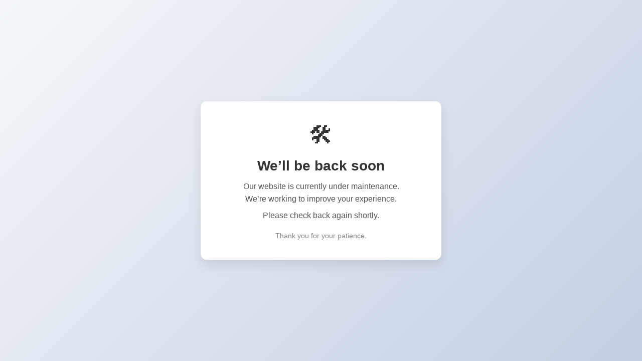

--- FILE ---
content_type: text/html; charset=UTF-8
request_url: https://www.flexbox.in/portfolio-tag/wordpress/+1(240)478-2663
body_size: 603
content:
<!DOCTYPE html>
<html lang="en">
<head>
    <meta charset="UTF-8">
    <title>Maintenance Mode</title>
    <meta name="viewport" content="width=device-width, initial-scale=1.0">
    <style>
        body {
            margin: 0;
            font-family: -apple-system, BlinkMacSystemFont, "Segoe UI", Roboto, Arial, sans-serif;
            background: linear-gradient(135deg, #f5f7fa, #c3cfe2);
            display: flex;
            align-items: center;
            justify-content: center;
            height: 100vh;
            color: #333;
        }
        .container {
            background: #ffffff;
            padding: 40px 30px;
            border-radius: 12px;
            text-align: center;
            max-width: 420px;
            width: 90%;
            box-shadow: 0 10px 25px rgba(0, 0, 0, 0.1);
        }
        h1 {
            margin-bottom: 12px;
            font-size: 28px;
        }
        p {
            margin: 8px 0;
            font-size: 16px;
            line-height: 1.6;
            color: #555;
        }
        .icon {
            font-size: 48px;
            margin-bottom: 15px;
        }
        .footer {
            margin-top: 20px;
            font-size: 14px;
            color: #888;
        }
    </style>
</head>
<body>
    <div class="container">
        <div class="icon">🛠️</div>
        <h1>We’ll be back soon</h1>
        <p>
            Our website is currently under maintenance.<br>
            We’re working to improve your experience.
        </p>
        <p>
            Please check back again shortly.
        </p>
        <div class="footer">
            Thank you for your patience.
        </div>
    </div>
</body>
</html>
